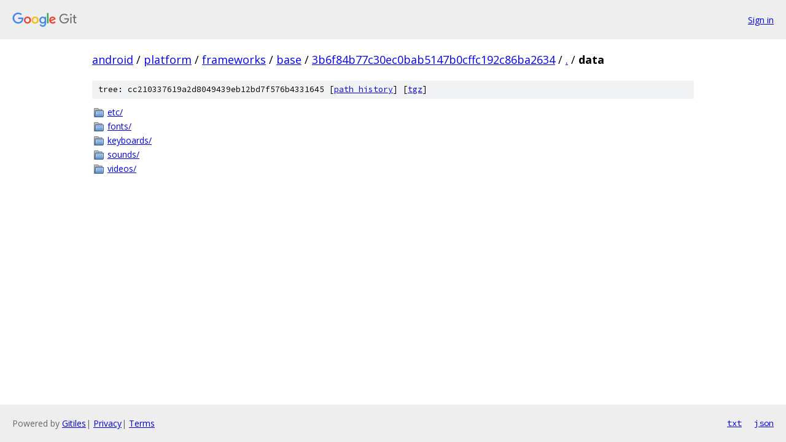

--- FILE ---
content_type: text/html; charset=utf-8
request_url: https://android.googlesource.com/platform/frameworks/base/+/3b6f84b77c30ec0bab5147b0cffc192c86ba2634/data/
body_size: 751
content:
<!DOCTYPE html><html lang="en"><head><meta charset="utf-8"><meta name="viewport" content="width=device-width, initial-scale=1"><title>data - platform/frameworks/base - Git at Google</title><link rel="stylesheet" type="text/css" href="/+static/base.css"><!-- default customHeadTagPart --></head><body class="Site"><header class="Site-header"><div class="Header"><a class="Header-image" href="/"><img src="//www.gstatic.com/images/branding/lockups/2x/lockup_git_color_108x24dp.png" width="108" height="24" alt="Google Git"></a><div class="Header-menu"> <a class="Header-menuItem" href="https://accounts.google.com/AccountChooser?faa=1&amp;continue=https://android.googlesource.com/login/platform/frameworks/base/%2B/3b6f84b77c30ec0bab5147b0cffc192c86ba2634/data">Sign in</a> </div></div></header><div class="Site-content"><div class="Container "><div class="Breadcrumbs"><a class="Breadcrumbs-crumb" href="/?format=HTML">android</a> / <a class="Breadcrumbs-crumb" href="/platform/">platform</a> / <a class="Breadcrumbs-crumb" href="/platform/frameworks/">frameworks</a> / <a class="Breadcrumbs-crumb" href="/platform/frameworks/base/">base</a> / <a class="Breadcrumbs-crumb" href="/platform/frameworks/base/+/3b6f84b77c30ec0bab5147b0cffc192c86ba2634">3b6f84b77c30ec0bab5147b0cffc192c86ba2634</a> / <a class="Breadcrumbs-crumb" href="/platform/frameworks/base/+/3b6f84b77c30ec0bab5147b0cffc192c86ba2634/">.</a> / <span class="Breadcrumbs-crumb">data</span></div><div class="TreeDetail"><div class="u-sha1 u-monospace TreeDetail-sha1">tree: cc210337619a2d8049439eb12bd7f576b4331645 [<a href="/platform/frameworks/base/+log/3b6f84b77c30ec0bab5147b0cffc192c86ba2634/data">path history</a>] <span>[<a href="/platform/frameworks/base/+archive/3b6f84b77c30ec0bab5147b0cffc192c86ba2634/data.tar.gz">tgz</a>]</span></div><ol class="FileList"><li class="FileList-item FileList-item--gitTree" title="Tree - etc/"><a class="FileList-itemLink" href="/platform/frameworks/base/+/3b6f84b77c30ec0bab5147b0cffc192c86ba2634/data/etc/">etc/</a></li><li class="FileList-item FileList-item--gitTree" title="Tree - fonts/"><a class="FileList-itemLink" href="/platform/frameworks/base/+/3b6f84b77c30ec0bab5147b0cffc192c86ba2634/data/fonts/">fonts/</a></li><li class="FileList-item FileList-item--gitTree" title="Tree - keyboards/"><a class="FileList-itemLink" href="/platform/frameworks/base/+/3b6f84b77c30ec0bab5147b0cffc192c86ba2634/data/keyboards/">keyboards/</a></li><li class="FileList-item FileList-item--gitTree" title="Tree - sounds/"><a class="FileList-itemLink" href="/platform/frameworks/base/+/3b6f84b77c30ec0bab5147b0cffc192c86ba2634/data/sounds/">sounds/</a></li><li class="FileList-item FileList-item--gitTree" title="Tree - videos/"><a class="FileList-itemLink" href="/platform/frameworks/base/+/3b6f84b77c30ec0bab5147b0cffc192c86ba2634/data/videos/">videos/</a></li></ol></div></div> <!-- Container --></div> <!-- Site-content --><footer class="Site-footer"><div class="Footer"><span class="Footer-poweredBy">Powered by <a href="https://gerrit.googlesource.com/gitiles/">Gitiles</a>| <a href="https://policies.google.com/privacy">Privacy</a>| <a href="https://policies.google.com/terms">Terms</a></span><span class="Footer-formats"><a class="u-monospace Footer-formatsItem" href="?format=TEXT">txt</a> <a class="u-monospace Footer-formatsItem" href="?format=JSON">json</a></span></div></footer></body></html>